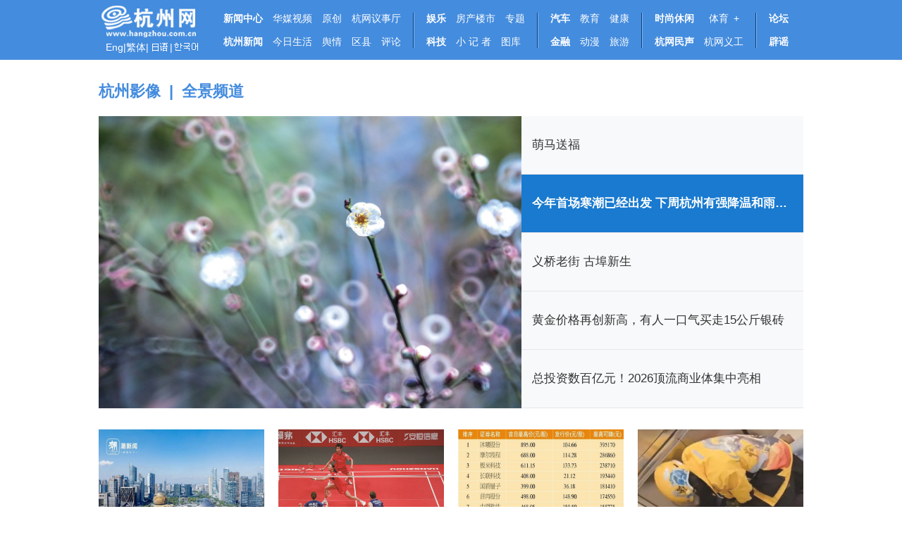

--- FILE ---
content_type: text/html
request_url: https://pic.hangzhou.com.cn/index_12.htm
body_size: 7445
content:
<!DOCTYPE html>
<html>
<head lang="en">
    <meta charset="UTF-8">
    <title>杭州影像-杭州网</title>
    <meta name=”renderer” content=”webkit” />
    <meta name="description" content=' '/>
    <meta name="Keywords" content="">
    <meta name="applicable-device" content="pc,mobile" />
    <meta http-equiv="Cache-Control" content="no-transform " />
    <meta http-equiv="Cache-Control" content="no-siteapp" />
    <meta name="HandheldFriendly" content="true" />
    <meta name="MobileOptimized" content="width" />

    <meta http-equiv="X-UA-Compatible" content="IE=9;IE=8;IE=7;IE=edge">
    <style>
        body {font-size: 14px;  font-family:"microsoft yahei", Arial, Helvetica, sans-serif;  margin:0;  padding:0;
            -webkit-tap-highlight-color: rgba(0,0,0,0);
        }
        div,ul,li,p,h1,h2,h3,h4,h5,h6,dl,dt,dd {  margin:0;  padding:0;  border:none;  list-style:none;  }
        input {border:none;outline: none;list-style:none;}
        img{border:none; vertical-align:top;outline:none;}
        em{ font-style:normal;  }
        .lf   {float:left;}
        .rt  {float:right;}
        .clear  {clear:both;}
        a { color:#333333; text-decoration:none;}
        a:hover { text-decoration:none;}

        .container{width:100%;min-width: 1260px;overflow: hidden;}

        /*nav*/
        .nav{background:#448cde;height:85px;}
        .nav .logo{width:160px;float:left;margin-top:5px;}
        .nav .logo .btm{color:#fff;padding-left:10px;height:14px;line-height:14px;margin-top:5px;}
        .nav .logo .btm span{float:left;}
        .nav .logo .btm a{display:block;float:left;color:#fff;}
        .nav .content{width:830px;float:right;padding-top:10px;_width:840px;}
        .nav .content .navInner{float:left;line-height:25px;text-align:left;font-family:"宋体","Microsoft YaHei","Arial Narrow",HELVETICA;}
        .nav .content .navInner a{height:25px;overflow:hidden;color:#fff;margin:4px 2px;font-size:14px;display:block;padding:0px 5px;_padding:0px 4px;float:left;}
        .nav .content .navInner a:hover{text-decoration:none;color:#448cdd;background:#e3f1ff;}
        .nav .content .navInner .menu{clear:both;}
        .nav .content .line{width:2px;height:50px;background:url(https://www.hangzhou.com.cn/templateRes/201912/23/100967/att/images/btn.gif) 0 -28px no-repeat;float:left;margin:8px 10px 0 10px;}


        .m_title{margin-bottom: 20px;vertical-align: bottom;font-size: 22px;font-weight: bold;color:#448cde;
            -webkit-user-select:none;
            -moz-user-select:none;
            -ms-user-select:none;
            user-select:none;}
        .m_title span{font-size: 22px;font-weight: bold;color:#448cde;}
        .m_title a{font-size: 22px;font-weight: bold;color:#448cde;}
        .hzyy_head{margin: 30px 0;}
        /*焦点图*/
         .jd_box{height: 465px;}
        .focus{float: left;width:1000px;height:415px;position: relative;}
        .focus ul li{display:none;width:600px;height:415px;position: absolute;top:0;left: 0;z-index:
        10;}
        .focus ul li img{width:600px;height:415px;}
        .focus ul li p{height: 38px;line-height: 38px;padding-left:20px;padding-right:20px;color:#fff;white-space: nowrap;overflow: hidden;text-overflow: ellipsis;font-size: 16px;position: relative;top:-38px;background:url(https://www.hangzhou.com.cn/templateRes/201912/23/100967/att/images/picshow_bg.png) repeat;}
        .focus .dian{position:absolute;right: 0;z-index: 100;width: 400px;height: 415px;background: #f7f9fa;}
        .focus .dian i{display:block;width:370px;height:82px;padding: 0 15px;margin-bottom: 0;line-height: 82px;font-style: normal;border-bottom: 1px solid #e9e5eb;font-size: 17px;overflow: hidden;white-space: nowrap;text-overflow: ellipsis;
           }
        .focus .dian i.on{background: #197acf;color:#fff; font-weight: bold; }
        .focus .dian i.on a{color:#fff;}

        .jd_rt{float: right;}
        .jd_rt li{width: 230px;height: 190px;margin-bottom: 10px;}
        .jd_rt li img{width: 230px;height: 160px;}
        .jd_rt  li p{line-height: 30px;position: relative;/*background: url(https://www.hangzhou.com.cn/templateRes/201912/23/100967/att/images/picshow_bg.png) repeat;*/background:#aaa;text-align: center;
            color:#fff;overflow: hidden;white-space: nowrap;text-overflow: ellipsis;padding: 0 5px;;
        }


        .hzyy_lists{width: 1020px;}
        .hzyy_lists li{float: left;width: 235px;height: 162px;margin-right: 20px;margin-bottom: 20px;}
        .hzyy_lists li img{width: 235px;height: 162px;}
        /*.hzyy_lists li img{width:320px;height: 221px;}*/
        .hzyy_lists li p{line-height: 30px;position: relative;background: url(https://www.hangzhou.com.cn/templateRes/201912/23/100967/att/images/picshow_bg.png) repeat;top:-30px;text-align: center;
            color:#fff;overflow: hidden;white-space: nowrap;text-overflow: ellipsis;padding: 0 5px;;
        }


        .footer{background:#448cde;height: 125px;padding-top:35px;text-align: center;line-height:28px;color:#fff;font-size: 15px;margin-top: 60px;}
        .footer a{color:#fff;}

        .main{width: 1000px;margin: 0 auto;}

        ul.pages{margin: 15px auto;text-align: center;}
        ul.pages li{height:20px;line-height:20px;text-align:center;font-size:15px;background:#fff;color:#333333;clear: none;
            margin: 0 5px;padding: 0 6px;border: 1px solid #dddad2;display: inline-block;vertical-align: bottom;}
        ul.pages li a{width: auto;margin-right: 0;}
        ul.pages li a:hover{text-decoration: none;}
        ul.pages li.page.page-active{background: #448cde;border: 1px solid #448cde;}
        ul.pages li.page.page-active a{color: #fff;}
    </style>


</head>
<body>
<div class="container">
    <!--nav start-->
    <div class="nav" style="">
        <div class="main">
            <div class="logo">
                <div><a href="http://hangzhou.com.cn/" title="" target="_blank"><img src="https://www.hangzhou.com.cn/templateRes/201912/23/100967/att/images/logo.jpg" ></a></div>
                <div class="btm"><a href="http://en.hangzhou.com.cn/" title="" target="_blank">Eng</a><span>|</span><a  id="StranLink">繁体</a><span>|</span><a href="http://jp.hangzhou.com.cn/" title="" target="_blank"><img src="https://www.hangzhou.com.cn/templateRes/201912/23/100967/att/images/ry.gif" ></a><span>|</span><a href="http://korean.hangzhou.com.cn/" title="" target="_blank"><img src="https://www.hangzhou.com.cn/templateRes/201912/23/100967/att/images/hy.gif" ></a>
                    <div class="cl"></div>
                </div>
            </div>
            <div class="content">
                <div class="navInner">
                    <div class="menu"><strong><a href="http://news.hangzhou.com.cn/" title="" target="_blank">新闻中心</a></strong><a href="http://hztv.hangzhou.com.cn" title="" target="_blank">华媒视频</a><a href="http://ori.hangzhou.com.cn/" title="" target="_blank">原创</a><a href="http://hwyst.hangzhou.com.cn/" title="" target="_blank">杭网议事厅</a></div>
                    <div class="menu"><strong><a href="http://hznews.hangzhou.com.cn/" title="" target="_blank">杭州新闻</a></strong><a href="http://jrsh.hangzhou.com.cn/" title="" target="_blank">今日生活</a><a href="http://yq.hangzhou.com.cn/" title="" target="_blank">舆情</a><a href="http://county.hangzhou.com.cn/" title="" target="_blank">区县</a> <a href="pinglun" title="" target="_blank">评论</a></div>
                </div>
                <div class="line"></div>
                <div class="navInner">
                    <div class="menu"><strong><a href="http://ent.hangzhou.com.cn/" title="" target="_blank">娱乐</a></strong><a href="https://house.hangzhou.com.cn/" title="" target="_blank">房产楼市</a><a href="http://z.hangzhou.com.cn/" title="" target="_blank">专题</a></div>
                    <div class="menu"><strong><a href="http://it.hangzhou.com.cn/" title="" target="_blank">科技</a></strong><a href="http://xjz.hangzhou.com.cn/" title="" target="_blank">小 记 者</a><a href="http://pic.hangzhou.com.cn/" title="" target="_blank">图库</a></div>
                </div>
                <div class="line"></div>
                <div class="navInner">
                    <div class="menu"><strong><a href="http://auto.hangzhou.com.cn/" title="" target="_blank">汽车</a></strong><a href="http://edu.hangzhou.com.cn/" title="" target="_blank">教育</a><a href="http://health.hangzhou.com.cn/" title="" target="_blank">健康</a></div>
                    <div class="menu"><strong><a href="http://money.hangzhou.com.cn/" title="" target="_blank">金融</a></strong><a href="http://comic.hangzhou.com.cn/" title="" target="_blank">动漫</a><a href="http://travel.hangzhou.com.cn/" title="" target="_blank">旅游</a></div>
                </div>
                <div class="line"></div>
                <div class="navInner">
                    <div class="menu"><strong><a href="http://fashion.hangzhou.com.cn/index.htm" title="" target="_blank">时尚休闲</a></strong><a href="http://bbs.hangzhou.com.cn/forum-88-1.html" title="" target="_blank">&ensp;体育&ensp;+</a></div>
                    <div class="menu"><strong><a href="http://bbs.hangzhou.com.cn/forum-88-1.html" title="" target="_blank">杭网民声</a></strong><a href="http://yg.hangzhou.com.cn/" title="" target="_blank">杭网义工</a></div>
                </div>
                <div class="line"></div>
                <div class="navInner">
                    <div class="menu"><strong><a href="http://bbs.hangzhou.com.cn/" title="" target="_blank">论坛</a></strong></div>
                    <div class="menu"><strong><a href="http://py.hangzhou.com.cn/index.htm" title="" target="_blank" >辟谣</a></strong></div>
                </div>
            </div>
            <div class="cl"></div>
        </div>
    </div>
    <!--nav end-->
    <div class="hzyy_head" >

        <div class="jd_box main">
            <div class="m_title">
                <span>杭州影像</span>&nbsp; | &nbsp;<a href="https://720yun.com/t/d8c2baikw1f?scene_id=774579" target="_blank">全景频道</a>
            </div>
            <!-- 焦点图-->
            <div class="focus">
                <ul>

                    <li><a href="https://pic.hangzhou.com.cn/hzyx/content/content_9166164.html" target="_blank"><img src="https://pic.hangzhou.com.cn/hzyx/images/2026-01/22/77dbbe20-9c8b-4666-aa11-b87681219eed.png" border="0"></a></li>
                    <li><a href="https://pic.hangzhou.com.cn/hzyx/content/content_9163317.html" target="_blank"><img src="https://pic.hangzhou.com.cn/hzyx/images/2026-01/17/630e7abd-fe3a-4b6a-9adb-71941928157e.jpg" border="0"></a></li>
                    <li><a href="https://pic.hangzhou.com.cn/hzyx/content/content_9162342.html" target="_blank"><img src="https://pic.hangzhou.com.cn/hzyx/images/2026-01/15/5164a537-3324-47af-a277-4c7d746fbe36.jpg" border="0"></a></li>
                    <li><a href="https://pic.hangzhou.com.cn/hzyx/content/content_9162310.html" target="_blank"><img src="https://pic.hangzhou.com.cn/hzyx/images/2026-01/15/7a3351ea-828c-4190-b347-220a767248e4.png" border="0"></a></li>
                    <li><a href="https://pic.hangzhou.com.cn/hzyx/content/content_9162302.html" target="_blank"><img src="https://pic.hangzhou.com.cn/hzyx/images/2026-01/15/034f44f4-82f0-48f6-b470-c92cfafbb834.png" border="0"></a></li>


                </ul>
                <div class="dian">
                   
 <i>
<a href="https://pic.hangzhou.com.cn/hzyx/content/content_9166164.html" target="_blank">萌马送福</a>  </i>
 <i>
<a href="https://pic.hangzhou.com.cn/hzyx/content/content_9163317.html" target="_blank">今年首场寒潮已经出发 下周杭州有强降温和雨雪天气</a>  </i>
 <i>
<a href="https://pic.hangzhou.com.cn/hzyx/content/content_9162342.html" target="_blank">义桥老街 古埠新生</a>  </i>
 <i>
<a href="https://pic.hangzhou.com.cn/hzyx/content/content_9162310.html" target="_blank">黄金价格再创新高，有人一口气买走15公斤银砖</a>  </i>
 <i>
<a href="https://pic.hangzhou.com.cn/hzyx/content/content_9162302.html" target="_blank">总投资数百亿元！2026顶流商业体集中亮相</a>  </i>

                </div>
            </div>
            <!-- 焦点图end-->
          <!--   <ul class="jd_rt">
              
  <li>
                    <a href="https://pic.hangzhou.com.cn/hzyx/content/content_9162310.html" target="_blank">
                        <img src="https://pic.hangzhou.com.cn/hzyx/images/2026-01/15/7a3351ea-828c-4190-b347-220a767248e4.png" alt=""/>
                        <p>黄金价格再创新高，有人一口气买走15公斤银砖</p>
                    </a>
                </li>
  <li>
                    <a href="https://pic.hangzhou.com.cn/hzyx/content/content_9162302.html" target="_blank">
                        <img src="https://pic.hangzhou.com.cn/hzyx/images/2026-01/15/034f44f4-82f0-48f6-b470-c92cfafbb834.png" alt=""/>
                        <p>总投资数百亿元！2026顶流商业体集中亮相</p>
                    </a>
                </li>

            </ul>-->
        </div>
    </div>
    <div  class="main">
        
<ul class="hzyy_lists">
<li>
                <a href="https://pic.hangzhou.com.cn/hzyx/content/content_9146612.html" target="_blank">
                    <img src="https://pic.hangzhou.com.cn/hzyx/images/2025-12/19/fc3de308-a578-4385-b7ff-fbd62b5e17dd.jpg" alt=""/>
                    <p>又一张新名片！杭州锚定“全国人工智能创新发展第一城”</p>
                </a>
            </li>
<li>
                <a href="https://pic.hangzhou.com.cn/hzyx/content/content_9145583.html" target="_blank">
                    <img src="https://pic.hangzhou.com.cn/hzyx/images/2025-12/18/5fbae25e-b7ad-4c22-9835-dc290975fc70.jpg" alt=""/>
                    <p>顶尖高手齐聚杭州 总决赛昨日开打</p>
                </a>
            </li>
<li>
                <a href="https://pic.hangzhou.com.cn/hzyx/content/content_9145529.html" target="_blank">
                    <img src="https://pic.hangzhou.com.cn/hzyx/images/2025-12/18/838c5b22-3f4c-41c8-abaf-65e03f80fc00.jpg" alt=""/>
                    <p>沐曦股份中一签最多能赚近40万元 股民沸腾了</p>
                </a>
            </li>
<li>
                <a href="https://pic.hangzhou.com.cn/hzyx/content/content_9145528.html" target="_blank">
                    <img src="https://pic.hangzhou.com.cn/hzyx/images/2025-12/18/858d39b7-3cc5-4e8e-9342-69b32b918b32.png" alt=""/>
                    <p>外卖小哥一个箭步跨进柜台 持续心肺按压5分钟</p>
                </a>
            </li>
<li>
                <a href="https://pic.hangzhou.com.cn/hzyx/content/content_9145527.html" target="_blank">
                    <img src="https://pic.hangzhou.com.cn/hzyx/images/2025-12/18/50427e19-1fe5-409c-bcad-464b88486e71.jpg" alt=""/>
                    <p>庞茂琨新展“世界即人”在杭州启幕</p>
                </a>
            </li>
<li>
                <a href="https://pic.hangzhou.com.cn/hzyx/content/content_9145526.html" target="_blank">
                    <img src="https://pic.hangzhou.com.cn/hzyx/images/2025-12/18/ebbd12d8-0ccf-4ca8-9f29-6ecf1b46b34b.png" alt=""/>
                    <p>市委十三届十次全体会议举行</p>
                </a>
            </li>
<li>
                <a href="https://pic.hangzhou.com.cn/hzyx/content/content_9145525.html" target="_blank">
                    <img src="https://pic.hangzhou.com.cn/hzyx/images/2025-12/18/30e48221-10eb-4202-bd72-bd0b6ef37a04.jpg" alt=""/>
                    <p>年轻人“闯”进农贸市场 带来了什么？</p>
                </a>
            </li>
<li>
                <a href="https://pic.hangzhou.com.cn/hzyx/content/content_9145524.html" target="_blank">
                    <img src="https://pic.hangzhou.com.cn/hzyx/images/2025-12/18/d17a10bf-9e07-44ab-afbc-5a939347c7d1.jpg" alt=""/>
                    <p>@杭州人 冬至祭扫高峰即将到来 出行指南看这里</p>
                </a>
            </li>
<li>
                <a href="https://pic.hangzhou.com.cn/hzyx/content/content_9145567.html" target="_blank">
                    <img src="https://pic.hangzhou.com.cn/hzyx/images/2025-12/18/a8bf493c-7d7f-4f3a-8a90-1fe75507a2c7.jpg" alt=""/>
                    <p>羽联巡回赛总决赛开赛</p>
                </a>
            </li>
<li>
                <a href="https://pic.hangzhou.com.cn/hzyx/content/content_9145464.html" target="_blank">
                    <img src="https://pic.hangzhou.com.cn/hzyx/images/2025-12/18/c95e9eab-a910-4f4b-8408-352b436ab871.jpg" alt=""/>
                    <p>杭州湖滨迎新市集 元气满满</p>
                </a>
            </li>
<li>
                <a href="https://pic.hangzhou.com.cn/hzyx/content/content_9144883.html" target="_blank">
                    <img src="https://pic.hangzhou.com.cn/hzyx/images/2025-12/17/d9f2a3a1-e04f-494e-a741-2f9c0225526b.jpg" alt=""/>
                    <p>杭州成果3个月内再登《自然》杂志封面——勇攀创新高峰</p>
                </a>
            </li>
<li>
                <a href="https://pic.hangzhou.com.cn/hzyx/content/content_9144857.html" target="_blank">
                    <img src="https://pic.hangzhou.com.cn/hzyx/images/2025-12/17/47956336-4050-44fb-900f-e8b8bcd11892.jpg" alt=""/>
                    <p>萧山区第二届银龄摄影艺术展</p>
                </a>
            </li>
<li>
                <a href="https://pic.hangzhou.com.cn/hzyx/content/content_9144855.html" target="_blank">
                    <img src="https://pic.hangzhou.com.cn/hzyx/images/2025-12/17/473d9efc-44a4-4ed9-b150-d5512d6a2955.jpg" alt=""/>
                    <p>关于老人短托养老，子女们怎么看？</p>
                </a>
            </li>
<li>
                <a href="https://pic.hangzhou.com.cn/hzyx/content/content_9144820.html" target="_blank">
                    <img src="https://pic.hangzhou.com.cn/hzyx/images/2025-12/17/f9bf2d6c-a0fd-4948-a891-026abcdec022.png" alt=""/>
                    <p>34年“护学路”</p>
                </a>
            </li>
<li>
                <a href="https://pic.hangzhou.com.cn/hzyx/content/content_9144740.html" target="_blank">
                    <img src="https://pic.hangzhou.com.cn/hzyx/images/2025-12/17/707fed62-0b44-4620-9451-56365eab58b8.jpg" alt=""/>
                    <p>杭州今日有霾 敏感人群注意做好防护</p>
                </a>
            </li>
<li>
                <a href="https://pic.hangzhou.com.cn/hzyx/content/content_9144348.html" target="_blank">
                    <img src="https://pic.hangzhou.com.cn/hzyx/images/2025-12/16/34de0e86-7b0c-4866-8c1b-802aa056c668.png" alt=""/>
                    <p>千岛湖“智慧渔谷”项目全面开工&nbsp;</p>
                </a>
            </li>
<li>
                <a href="https://pic.hangzhou.com.cn/hzyx/content/content_9144347.html" target="_blank">
                    <img src="https://pic.hangzhou.com.cn/hzyx/images/2025-12/16/6b06ffb8-77df-4394-a92d-d5ce287aa966.jpg" alt=""/>
                    <p>“最忆江南”画展开幕</p>
                </a>
            </li>
<li>
                <a href="https://pic.hangzhou.com.cn/hzyx/content/content_9144345.html" target="_blank">
                    <img src="https://pic.hangzhou.com.cn/hzyx/images/2025-12/16/d379ac38-5850-4569-be6e-ae175d8f4463.jpg" alt=""/>
                    <p>0.2℃！寒霜如雪 湖雾化境</p>
                </a>
            </li>
<li>
                <a href="https://pic.hangzhou.com.cn/hzyx/content/content_9144339.html" target="_blank">
                    <img src="https://pic.hangzhou.com.cn/hzyx/images/2025-12/16/4f169596-94a6-4f83-896e-407edb5daa83.jpeg" alt=""/>
                    <p>这部在杭州拍的剧火了 同款打卡点你都眼熟吗？</p>
                </a>
            </li>
<li>
                <a href="https://pic.hangzhou.com.cn/hzyx/content/content_9144151.html" target="_blank">
                    <img src="https://pic.hangzhou.com.cn/hzyx/images/2025-12/16/f36b5ff1-7736-4444-882d-3efdf43570e6.jpg" alt=""/>
                    <p>一缸腌白菜 开启冬日味蕾</p>
                </a>
            </li>
            
                      <div class="clear"></div>
        </ul>

<ul pages='99' current='12' class='pages'><li class='page-previous'><a href='https://pic.hangzhou.com.cn/index_11.htm'>上一页</a></li><li class='page page1'><a href='https://pic.hangzhou.com.cn/index.htm'>1</a></li><li class='page page2'><a href='https://pic.hangzhou.com.cn/index_2.htm'>2</a></li><li class='page page3'><a href='https://pic.hangzhou.com.cn/index_3.htm'>3</a></li><li class='page page4'><a href='https://pic.hangzhou.com.cn/index_4.htm'>4</a></li><li class='page page5'><a href='https://pic.hangzhou.com.cn/index_5.htm'>5</a></li><li class='page page6'><a href='https://pic.hangzhou.com.cn/index_6.htm'>6</a></li><li class='page page7'><a href='https://pic.hangzhou.com.cn/index_7.htm'>7</a></li><li class='page page8'><a href='https://pic.hangzhou.com.cn/index_8.htm'>8</a></li><li class='page page9'><a href='https://pic.hangzhou.com.cn/index_9.htm'>9</a></li><li class='page page10'><a href='https://pic.hangzhou.com.cn/index_10.htm'>10</a></li><li class='page page11'><a href='https://pic.hangzhou.com.cn/index_11.htm'>11</a></li><li class='page page12 page-active'><a href='javascript:void(0)'>12</a></li><li class='page page13'><a href='https://pic.hangzhou.com.cn/index_13.htm'>13</a></li><li class='page page14'><a href='https://pic.hangzhou.com.cn/index_14.htm'>14</a></li><li class='page page15'><a href='https://pic.hangzhou.com.cn/index_15.htm'>15</a></li><li class='page page16'><a href='https://pic.hangzhou.com.cn/index_16.htm'>16</a></li><li class='page page17'><a href='https://pic.hangzhou.com.cn/index_17.htm'>17</a></li><li class='page page18'><a href='https://pic.hangzhou.com.cn/index_18.htm'>18</a></li><li class='page page19'><a href='https://pic.hangzhou.com.cn/index_19.htm'>19</a></li><li class='page page20'><a href='https://pic.hangzhou.com.cn/index_20.htm'>20</a></li><li class='page page21'><a href='https://pic.hangzhou.com.cn/index_21.htm'>21</a></li><li class='page page22'><a href='https://pic.hangzhou.com.cn/index_22.htm'>22</a></li><li class='page page23'><a href='https://pic.hangzhou.com.cn/index_23.htm'>23</a></li><li class='page page24'><a href='https://pic.hangzhou.com.cn/index_24.htm'>24</a></li><li class='page page25'><a href='https://pic.hangzhou.com.cn/index_25.htm'>25</a></li><li class='page page26'><a href='https://pic.hangzhou.com.cn/index_26.htm'>26</a></li><li class='page page27'><a href='https://pic.hangzhou.com.cn/index_27.htm'>27</a></li><li class='page page28'><a href='https://pic.hangzhou.com.cn/index_28.htm'>28</a></li><li class='page page29'><a href='https://pic.hangzhou.com.cn/index_29.htm'>29</a></li><li class='page page30'><a href='https://pic.hangzhou.com.cn/index_30.htm'>30</a></li><li class='page page31'><a href='https://pic.hangzhou.com.cn/index_31.htm'>31</a></li><li class='page page32'><a href='https://pic.hangzhou.com.cn/index_32.htm'>32</a></li><li class='page page33'><a href='https://pic.hangzhou.com.cn/index_33.htm'>33</a></li><li class='page page34'><a href='https://pic.hangzhou.com.cn/index_34.htm'>34</a></li><li class='page page35'><a href='https://pic.hangzhou.com.cn/index_35.htm'>35</a></li><li class='page page36'><a href='https://pic.hangzhou.com.cn/index_36.htm'>36</a></li><li class='page page37'><a href='https://pic.hangzhou.com.cn/index_37.htm'>37</a></li><li class='page page38'><a href='https://pic.hangzhou.com.cn/index_38.htm'>38</a></li><li class='page page39'><a href='https://pic.hangzhou.com.cn/index_39.htm'>39</a></li><li class='page page40'><a href='https://pic.hangzhou.com.cn/index_40.htm'>40</a></li><li class='page page41'><a href='https://pic.hangzhou.com.cn/index_41.htm'>41</a></li><li class='page page42'><a href='https://pic.hangzhou.com.cn/index_42.htm'>42</a></li><li class='page page43'><a href='https://pic.hangzhou.com.cn/index_43.htm'>43</a></li><li class='page page44'><a href='https://pic.hangzhou.com.cn/index_44.htm'>44</a></li><li class='page page45'><a href='https://pic.hangzhou.com.cn/index_45.htm'>45</a></li><li class='page page46'><a href='https://pic.hangzhou.com.cn/index_46.htm'>46</a></li><li class='page page47'><a href='https://pic.hangzhou.com.cn/index_47.htm'>47</a></li><li class='page page48'><a href='https://pic.hangzhou.com.cn/index_48.htm'>48</a></li><li class='page page49'><a href='https://pic.hangzhou.com.cn/index_49.htm'>49</a></li><li class='page page50'><a href='https://pic.hangzhou.com.cn/index_50.htm'>50</a></li><li class='page page51'><a href='https://pic.hangzhou.com.cn/index_51.htm'>51</a></li><li class='page page52'><a href='https://pic.hangzhou.com.cn/index_52.htm'>52</a></li><li class='page page53'><a href='https://pic.hangzhou.com.cn/index_53.htm'>53</a></li><li class='page page54'><a href='https://pic.hangzhou.com.cn/index_54.htm'>54</a></li><li class='page page55'><a href='https://pic.hangzhou.com.cn/index_55.htm'>55</a></li><li class='page page56'><a href='https://pic.hangzhou.com.cn/index_56.htm'>56</a></li><li class='page page57'><a href='https://pic.hangzhou.com.cn/index_57.htm'>57</a></li><li class='page page58'><a href='https://pic.hangzhou.com.cn/index_58.htm'>58</a></li><li class='page page59'><a href='https://pic.hangzhou.com.cn/index_59.htm'>59</a></li><li class='page page60'><a href='https://pic.hangzhou.com.cn/index_60.htm'>60</a></li><li class='page page61'><a href='https://pic.hangzhou.com.cn/index_61.htm'>61</a></li><li class='page page62'><a href='https://pic.hangzhou.com.cn/index_62.htm'>62</a></li><li class='page page63'><a href='https://pic.hangzhou.com.cn/index_63.htm'>63</a></li><li class='page page64'><a href='https://pic.hangzhou.com.cn/index_64.htm'>64</a></li><li class='page page65'><a href='https://pic.hangzhou.com.cn/index_65.htm'>65</a></li><li class='page page66'><a href='https://pic.hangzhou.com.cn/index_66.htm'>66</a></li><li class='page page67'><a href='https://pic.hangzhou.com.cn/index_67.htm'>67</a></li><li class='page page68'><a href='https://pic.hangzhou.com.cn/index_68.htm'>68</a></li><li class='page page69'><a href='https://pic.hangzhou.com.cn/index_69.htm'>69</a></li><li class='page page70'><a href='https://pic.hangzhou.com.cn/index_70.htm'>70</a></li><li class='page page71'><a href='https://pic.hangzhou.com.cn/index_71.htm'>71</a></li><li class='page page72'><a href='https://pic.hangzhou.com.cn/index_72.htm'>72</a></li><li class='page page73'><a href='https://pic.hangzhou.com.cn/index_73.htm'>73</a></li><li class='page page74'><a href='https://pic.hangzhou.com.cn/index_74.htm'>74</a></li><li class='page page75'><a href='https://pic.hangzhou.com.cn/index_75.htm'>75</a></li><li class='page page76'><a href='https://pic.hangzhou.com.cn/index_76.htm'>76</a></li><li class='page page77'><a href='https://pic.hangzhou.com.cn/index_77.htm'>77</a></li><li class='page page78'><a href='https://pic.hangzhou.com.cn/index_78.htm'>78</a></li><li class='page page79'><a href='https://pic.hangzhou.com.cn/index_79.htm'>79</a></li><li class='page page80'><a href='https://pic.hangzhou.com.cn/index_80.htm'>80</a></li><li class='page page81'><a href='https://pic.hangzhou.com.cn/index_81.htm'>81</a></li><li class='page page82'><a href='https://pic.hangzhou.com.cn/index_82.htm'>82</a></li><li class='page page83'><a href='https://pic.hangzhou.com.cn/index_83.htm'>83</a></li><li class='page page84'><a href='https://pic.hangzhou.com.cn/index_84.htm'>84</a></li><li class='page page85'><a href='https://pic.hangzhou.com.cn/index_85.htm'>85</a></li><li class='page page86'><a href='https://pic.hangzhou.com.cn/index_86.htm'>86</a></li><li class='page page87'><a href='https://pic.hangzhou.com.cn/index_87.htm'>87</a></li><li class='page page88'><a href='https://pic.hangzhou.com.cn/index_88.htm'>88</a></li><li class='page page89'><a href='https://pic.hangzhou.com.cn/index_89.htm'>89</a></li><li class='page page90'><a href='https://pic.hangzhou.com.cn/index_90.htm'>90</a></li><li class='page page91'><a href='https://pic.hangzhou.com.cn/index_91.htm'>91</a></li><li class='page page92'><a href='https://pic.hangzhou.com.cn/index_92.htm'>92</a></li><li class='page page93'><a href='https://pic.hangzhou.com.cn/index_93.htm'>93</a></li><li class='page page94'><a href='https://pic.hangzhou.com.cn/index_94.htm'>94</a></li><li class='page page95'><a href='https://pic.hangzhou.com.cn/index_95.htm'>95</a></li><li class='page page96'><a href='https://pic.hangzhou.com.cn/index_96.htm'>96</a></li><li class='page page97'><a href='https://pic.hangzhou.com.cn/index_97.htm'>97</a></li><li class='page page98'><a href='https://pic.hangzhou.com.cn/index_98.htm'>98</a></li><li class='page page99'><a href='https://pic.hangzhou.com.cn/index_99.htm'>99</a></li><li class='page-next'><a href='https://pic.hangzhou.com.cn/index_13.htm'>下一页</a></li></ul>

    </div>

    <!--footer-->
    <div class="footer">
        <p>增值电信业务经营许可证：浙B2-20110366 | 信息网络传播视听节目许可证：1105105 | 互联网新闻信息服务许可证：国新网3312006002</p>
        <p>网络文化经营许可:浙网文[2012]0867-091号 | <a href="http://beian.miit.gov.cn" target="_blank">工信部备案号：浙ICP备11041366号-1</a> | <a href="http://www.beian.gov.cn/portal/registerSystemInfo?recordcode=33010002000058" target="_blank">浙公网安备：33010002000058号</a></p>
        <p>杭州网(杭州网络传媒有限公司)版权所有未经授权禁止复制或镜像</p>
    </div>
</div>
<!--
<script src="https://code.jquery.com/jquery-1.7.2.min.js"></script>-->
<script src="https://www.hangzhou.com.cn/templateRes/201912/23/100967/att/images/jquery.min.js"></script>

<script>
    $(function() {
        // 焦点图
        var jd_li = $(".focus ul li");
        var dian_i = $(".dian i");
        var _index = 0;
        var timer =null;
        function show(num){
            jd_li.eq(num).fadeIn().siblings().fadeOut();
            dian_i.eq(num).addClass("on").siblings().removeClass("on")
        }
        show(0);
        function go(){
            if(_index<jd_li.index()){
                _index++;
                show(_index);
            }else{_index = 0; show(_index);}
        }
        timer=setInterval(go,4000);
        $(".focus").hover(function () {
            clearInterval(timer);
        }, function () {
            timer = setInterval(go, 4000);
        });
        dian_i.on("hover", function () {
            _index =  dian_i.index($(this));
            show(_index);
        });

        // nav
        $(".nav ul li").hover(function(){
            $(this).addClass("cur").siblings().removeClass("cur");
        });

    })
</script>
<script>
str="<li class='page'>...</li>";
pages=$("ul.pages").attr("pages");
cur=$(".page-active").text();
cur=Number(cur); //转为数字
       if (pages>10){
              $("li.page").hide();
              $("li.page-previous").hide();
              $("li.page-next").hide();
              $("li.page1").show();
              if (cur>5 && cur<(pages-4)){
                     $("li.page"+(cur-3)).show();
                     $("li.page"+(cur-2)).show();
                     $("li.page"+(cur-1)).show();
                     $("li.page-active").show();
                     $("li.page"+(cur+1)).show();
                     $("li.page"+(cur+2)).show();
                     $("li.page"+(cur+3)).show();
                     $("li.page"+pages).show();
                     $("li.page1").after(str);
                     $("li.page"+pages).before(str);
              }else if(cur<=5){
                     $("li.page1").show();
                     $("li.page2").show();
                     $("li.page3").show();
                     $("li.page4").show();
                     $("li.page5").show();
                     $("li.page6").show();
                     $("li.page7").show();
                     $("li.page8").show();
                     $("li.page"+pages).show();
                     $("li.page"+pages).before(str);
              }else{
                     $("li.page"+(pages-7)).show();
                     $("li.page"+(pages-6)).show();
                     $("li.page"+(pages-5)).show();
                     $("li.page"+(pages-4)).show();
                     $("li.page"+(pages-3)).show();
                     $("li.page"+(pages-2)).show();
                     $("li.page"+(pages-1)).show();
                     $("li.page"+pages).show();
                     $("li.page1").after(str);
              }
       }
</script>

<script src="https://www.hangzhou.com.cn/extra/js/hzwtj.js"></script>
</body>
</html>